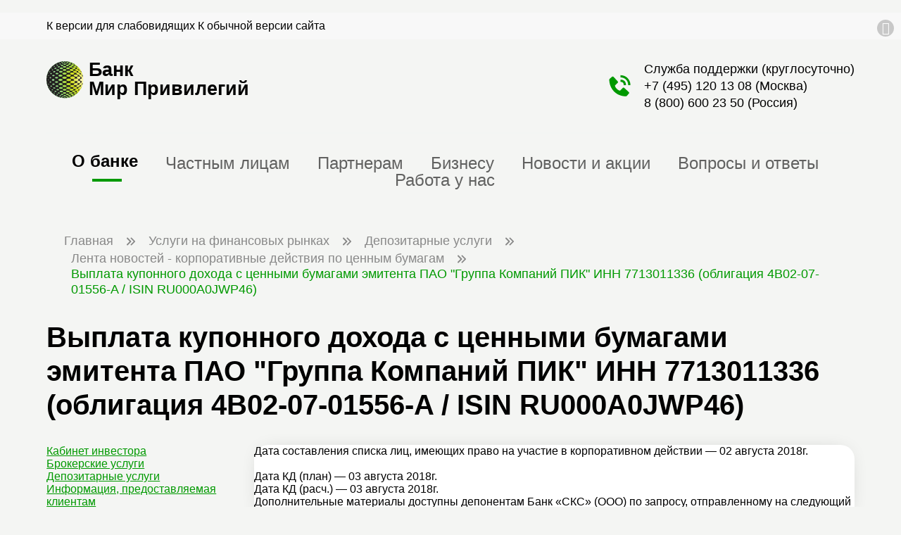

--- FILE ---
content_type: text/html; charset=UTF-8
request_url: https://mp-bank.ru/investments/depozitarnoe-obsluzhivanie/lenta-novostey-depo/1552/
body_size: 9335
content:
<!DOCTYPE html>
<html xml:lang="ru" lang="ru">
<head>
    <title>Выплата купонного дохода с ценными бумагами эмитента ПАО &quot;Группа Компаний ПИК&quot; ИНН 7713011336 (облигация 4B02-07-01556-A / ISIN RU000A0JWP46)</title>

    

        <meta property="og:title" content="Выплата купонного дохода с ценными бумагами эмитента ПАО &quot;Группа Компаний ПИК&quot; ИНН 7713011336 (облигация 4B02-07-01556-A / ISIN RU000A0JWP46)"/>
        <meta property="og:description" content="Наш Банк - это современный высокотехнологичный банк,сочетающий в себе новейшие технологии оказания услуг и лучшие традиции банковского сообщества и российского предпринимательства." />
        <meta name="robots" content="index, follow" />
<meta name="keywords" content="банк, вклады, кредиты, ипотека" />
<meta name="description" content="Наш Банк - это современный высокотехнологичный банк,сочетающий в себе новейшие технологии оказания услуг и лучшие традиции банковского сообщества и российского предпринимательства." />




<script type="extension/settings" data-extension="main.date">{"formats":{"FORMAT_DATE":"DD.MM.YYYY","FORMAT_DATETIME":"DD.MM.YYYY HH:MI:SS","SHORT_DATE_FORMAT":"d.m.Y","MEDIUM_DATE_FORMAT":"j M Y","LONG_DATE_FORMAT":"j F Y","DAY_MONTH_FORMAT":"j F","DAY_SHORT_MONTH_FORMAT":"j M","SHORT_DAY_OF_WEEK_MONTH_FORMAT":"D, j F","SHORT_DAY_OF_WEEK_SHORT_MONTH_FORMAT":"D, j M","DAY_OF_WEEK_MONTH_FORMAT":"l, j F","FULL_DATE_FORMAT":"l, j F Y","SHORT_TIME_FORMAT":"H:i","LONG_TIME_FORMAT":"H:i:s"}}</script>



<meta http-equiv="X-UA-Compatible" content="IE=edge">
<meta http-equiv="Content-Type" content="text/html; charset=UTF-8" />
<meta name="viewport" content="width=device-width, initial-scale=1, minimum-scale=1, maximum-scale=1">
<meta property="og:locale" content="ru_RU" />
<meta property="og:type" content="Website"/>
<meta property="og:url" content="https://mp-bank.ru/investments/depozitarnoe-obsluzhivanie/lenta-novostey-depo/1552/"/>
<meta property="og:site_name" content="mp-bank.ru"/>
<meta property="og:image" content="https://mp-bank.ru/local/templates/site/images/logo.jpg"/>
<meta property="og:image:width" content="600"/>
<meta property="og:image:height" content="600"/>
<meta property="og:logo" content="https://mp-bank.ru/local/templates/site/images/logo.jpg" />
<link rel="shortcut icon" type="image/x-icon" href="/favicon.ico" />



<link rel="stylesheet" type="text/css" href="/local/templates/site/css/preload_styles.min.css?1758893832"><link rel="stylesheet" type="text/css" href="/local/templates/.default/components/bitrix/breadcrumb/.default/preload_style.min.css?1758543874">
</head>

<body class="page-style">
    <!-- Yandex.Metrika counter -->
<script data-skip-moving="true">
   (function(m,e,t,r,i,k,a){m[i]=m[i]||function(){(m[i].a=m[i].a||[]).push(arguments)};
   m[i].l=1*new Date();
   for (var j = 0; j < document.scripts.length; j++) {if (document.scripts[j].src === r) { return; }}
   k=e.createElement(t),a=e.getElementsByTagName(t)[0],k.async=1,k.src=r,a.parentNode.insertBefore(k,a)})
   (window, document, "script", "https://mc.yandex.ru/metrika/tag.js", "ym");

   ym(98989604, "init", {
        clickmap:true,
        trackLinks:true,
        accurateTrackBounce:true,
        webvisor:true
   });
</script>
<noscript><div><img src="https://mc.yandex.ru/watch/98989604" style="position:absolute; left:-9999px;" alt="" /></div></noscript>
<!-- /Yandex.Metrika counter -->        
    <input type="checkbox" name="showMenu" value="1" id="pageShowMenu" class="hidden">
    <div class="pageWrap">
                                    <div class="infoBlock" id="infoPanel">
                    <div class="container">
                        <div class="row">
                                                        <div class="col-12">
                                <span class="visuallyImpairedVersionLink center-text">
                                    <span>К версии для слабовидящих</span>
                                    <span class="hidden">К обычной версии сайта</span>
                                </span>
                            </div>
                        </div>
                        <a href="javascript:void(0);" class="icon-cancel"></a>
                    </div>
                </div>
            



            <header class="container pageHeader">
                <div class="row">
                    <div class="col-6 col-md">
                        
            <div class="logoBlock">
                <a href="/" class="logoBlock-wrap">
                    <img src="/local/templates/site/images/logo.svg" alt="БанкМир Привилегий">
                    <span class="logoBlock-name">Банк<br>Мир&nbsp;Привилегий</span>
                </a>
                <div class="logoBlock-slogan"></div>
            </div>

                            </div>
                    <div class="col-4 col-md"></div>
                    <div class="col-2 col-md align-self-center">

                        <label class="icon-menu d-md-none" for="pageShowMenu"></label>
                        <div class="phonesBlock right-text d-none d-md-block">
                            <div>Служба поддержки (круглосуточно)</div>
                            <div><a href="tel:+74951201308">+7 (495) 120 13 08</a> (Москва)
                            </div>
                            <div><a href="tel:88006002350">8 (800) 600 23 50</a> (Россия)
                            </div>
                        </div>
                    </div>
                </div>
                
    <nav class="mainMenu d-none d-md-block">
                                    <span class="active">
                                <a href="/">О банке</a>
                            </span>
                                                    <span>
                                <a href="/private-customers/">Частным лицам</a>
                            </span>
                                                    <span>
                                <a href="/partners/">Партнерам</a>
                            </span>
                                                    <span>
                                <a href="/corporate-clients/">Бизнесу</a>
                            </span>
                                                    <span>
                                <a href="/news-actions/">Новости и акции</a>
                            </span>
                                                    <span>
                                <a href="/faq/">Вопросы и ответы</a>
                            </span>
                                                    <span>
                                <a href="/about/vakansii/">Работа у нас</a>
                            </span>
                            </nav>
            </header>
                                        <div class="container d-none d-md-block">
                    <div class="bx-breadcrumb" itemscope itemtype="http://schema.org/BreadcrumbList">
			<div class="bx-breadcrumb-item" id="bx_breadcrumb_0" itemprop="itemListElement" itemscope itemtype="http://schema.org/ListItem">
				<a href="/" itemprop="item"
                ><span itemprop="name">Главная</span><meta itemprop="position" content="1"></a>
			</div>
			<div class="bx-breadcrumb-item" id="bx_breadcrumb_1" itemprop="itemListElement" itemscope itemtype="http://schema.org/ListItem">
				<a href="/investments/" itemprop="item"
                ><span itemprop="name">Услуги на финансовых рынках</span><meta itemprop="position" content="2"></a>
			</div>
			<div class="bx-breadcrumb-item" id="bx_breadcrumb_2" itemprop="itemListElement" itemscope itemtype="http://schema.org/ListItem">
				<a href="/investments/depozitarnoe-obsluzhivanie/" itemprop="item"
                ><span itemprop="name">Депозитарные услуги</span><meta itemprop="position" content="3"></a>
			</div>
			<div class="bx-breadcrumb-item" id="bx_breadcrumb_3" itemprop="itemListElement" itemscope itemtype="http://schema.org/ListItem">
				<a href="/investments/depozitarnoe-obsluzhivanie/lenta-novostey-depo/" itemprop="item"
                ><span itemprop="name">Лента новостей - корпоративные действия по ценным бумагам</span><meta itemprop="position" content="4"></a>
			</div>
			<div class="bx-breadcrumb-item" id="bx_breadcrumb_4" itemprop="itemListElement" itemscope itemtype="http://schema.org/ListItem" >
				<span itemtype="http://schema.org/Thing" itemscope itemprop="item">
                    <span itemprop="name">Выплата купонного дохода с ценными бумагами эмитента ПАО &quot;Группа Компаний ПИК&quot; ИНН 7713011336 (облигация 4B02-07-01556-A / ISIN RU000A0JWP46)</span>
                </span> 
                <meta itemprop="position" content="5">
			</div></div>                </div>
                        <section class="container margin3">
    <div class="blockTitle center-text">
        <h1>Выплата купонного дохода с ценными бумагами эмитента ПАО &quot;Группа Компаний ПИК&quot; ИНН 7713011336 (облигация 4B02-07-01556-A / ISIN RU000A0JWP46)</h1>
    </div>
    <div class="margin">

        <div class="row">
            <div class="col-12 col-md-3 zindex20">
                <div class="stickyBlock">
                    
    <nav class="leftMenu">
        <div class="leftMenu-wrap">
                                        <div>
                                <a href="https://lk.mp-bank.ru/">Кабинет инвестора</a>                            </div>
                                                    <div>
                                <a href="/investments/brokerskoe-obsluzhivanie/">Брокерские услуги</a>                            </div>
                                                    <div class="active">
                                <a href="/investments/depozitarnoe-obsluzhivanie/">Депозитарные услуги</a>                            </div>
                                                    <div>
                                <a href="/investments/questionnaire/">Информация, предоставляемая клиентам</a>                            </div>
                                                    <div>
                                <a href="/investments/faq/">Вопросы и ответы по ИИС</a>                            </div>
                                                    <div class="fileLink">
                                <a href="/news-attachment/Тарифы.pdf">Тарифы</a><span class="icon-download"></span>                            </div>
                                </div>
    </nav>
                </div>
            </div>
            <div class="col-12 col-md-9 zindex10">

        
<div class="container margin2" id="bx_1878455859_1552">
    <div class="white shadow paddingAll">
                            Дата составления списка лиц, имеющих право на участие в корпоративном действии — 02 августа 2018г.<br />
<br />
Дата КД &#40;план&#41; — 03 августа 2018г.<br />
Дата КД &#40;расч.&#41; — 03 августа 2018г.<br />
Дополнительные материалы доступны депонентам Банк «СКС» &#40;ООО&#41; по запросу, отправленному на следующий адрес электронной почты <a class="txttohtmllink" href="mailto:depo@sksbank.ru" title="Написать письмо">depo@sksbank.ru</a><br />
        
    </div>

</div>


<p><a href="/investments/depozitarnoe-obsluzhivanie/lenta-novostey-depo/">Возврат к списку</a></p>
</div>
</div>
</div>
</section>
<div class="margin3"></div><nav class="mobileMenu">

    <label class="icon-cancel d-md-none" for="pageShowMenu"></label>

    <div class="mobileMenu-wrap">
        <div class="mobileMenu-wrap-scroll">
            <div class="logoBlock">
                <a href="/">
                    <img src="/local/templates/site/images/logo_slogan.svg" alt="Банк Мир Привилегий">
                </a>
            </div>
            
    <div class="mainMenu">
                            <span class="active">
                        <a href="/">О банке</a>
                    </span>
                                    <span>
                        <a href="/private-customers/">Частным лицам</a>
                    </span>
                                    <span>
                        <a href="/partners/">Партнерам</a>
                    </span>
                                    <span>
                        <a href="/corporate-clients/">Бизнесу</a>
                    </span>
                                    <span>
                        <a href="/news-actions/">Новости и акции</a>
                    </span>
                                    <span>
                        <a href="/faq/">Вопросы и ответы</a>
                    </span>
                                    <span>
                        <a href="/about/vakansii/">Работа у нас</a>
                    </span>
                    </div>


            <div class="phonesBlock">
                <div class="phonesBlock-title">Служба поддержки (круглосуточно)</div>
                <div><a href="tel:+74951201308">+7 (495) 120 13 08</a> (Москва)
                </div>
                <div class="paddingLeft10"><a href="tel:88006002350">8 (800) 600 23 50</a> (Россия)
                </div>
                <div class="margin05">
<!--                    <span class="icon-whatsapp colorGreen"></span>-->
<!--                    <span class="icon-telegram-small colorGreen"></span>-->
<!--                    <strong>--><!--</strong>-->
                </div>
            </div>

        </div>
    </div>
</nav>
</div>

<div class="pageUp" id="pageUpBtn">
    <span>Наверх</span>
    <span class="icon-up-open-big"></span>
</div>

<footer class="pageFooter">
    <div class="container">
        <div class="row margin">
            <div class="col-12 col-md align-self-center margin-xs-1 margin-sm-1">
                
            <div class="logoBlock">
                <a href="/" class="logoBlock-wrap">
                    <img src="/local/templates/site/images/logo.svg" alt="БанкМир Привилегий">
                    <span class="logoBlock-name">Банк<br>Мир&nbsp;Привилегий</span>
                </a>
                <div class="logoBlock-slogan"></div>
            </div>

                    </div>
            <div class="col-12 col-md"></div>
            <div class="col-12 col-md">
                <div class="phonesBlock right-text">

                    <div class="margin05"><strong>Служба поддержки (круглосуточно)</strong></div>
                    <div><a href="tel:+74951201308">+7 (495) 120 13 08</a> (Москва)
                    </div>
                    <div><a href="tel:88006002350">8 (800) 600 23 50</a> (Россия)
                    </div>

                    <div class="margin05">
<!--                        <span class="icon-whatsapp colorGreen"></span>-->
<!--                        <span class="icon-telegram-small colorGreen"></span>-->
<!--                        <strong>--><!--</strong>-->
                    </div>
                </div>




            </div>
        </div>
        
    <nav class="footerMenu">
                        <ul>
                    <li class="title"><a href="/about/">О Банке</a></li>
                                <li>
                        <a href="/about/">Общая информация</a>
                    </li>
                                    <li>
                        <a href="/about/korporativnoe-upravlenie/">Корпоративное управление</a>
                    </li>
                                    <li>
                        <a href="/about/bank-details/">Реквизиты</a>
                    </li>
                                    <li>
                        <a href="/about/ofisy-banka/">Отделения Банка</a>
                    </li>
                                    <li>
                        <a href="/about/information-disclosure/">Раскрытие информации</a>
                    </li>
                                    <li>
                        <a href="/about/vakansii/">Карьера</a>
                    </li>
                                    <li>
                        <a href="/about/callback/">Написать нам</a>
                    </li>
                                    <li>
                        <a href="/about/hotline/">Телефон доверия</a>
                    </li>
                                    <li>
                        <a href="/about/informatsiya-raskryvaemaya-bankom/">Информация, раскрываемая Банком, в соответствии с Базовыми стандартами</a>
                    </li>
                </ul>                <ul class="parent">
                    <li class="title">
                        <a href="/smi_about_us/">СМИ о нас</a>
                    </li>
                </ul>
                            <ul>
                    <li class="title"><a href="/private-customers/">Частным клиентам</a></li>
                                <li>
                        <a href="/private-customers/">Все<span class="d-md-none"> продукты банка</span></a>
                    </li>
                                    <li>
                        <a href="/private-customers/denezhnye-perevody/">Денежные переводы</a>
                    </li>
                                    <li>
                        <a href="/private-customers/vklady-investicii/">Вклады и инвестиции</a>
                    </li>
                                    <li>
                        <a href="/corporate-clients/currency/">Обмен валют</a>
                    </li>
                                    <li>
                        <a href="/private-customers/osago/">Страховые продукты</a>
                    </li>
                                    <li>
                        <a href="/private-customers/ipoteka/">Ипотека и кредиты</a>
                    </li>
                </ul>                <ul>
                    <li class="title"><a href="/corporate-clients/">Корпоративным клиентам</a></li>
                                <li>
                        <a href="/corporate-clients/currency-control/">Валютный контроль</a>
                    </li>
                                    <li>
                        <a href="/corporate-clients/deposits/">Размещение денежных средств</a>
                    </li>
                                    <li>
                        <a href="/corporate-clients/currency/">Конверсионные операции</a>
                    </li>
                                    <li>
                        <a href="/private-customers/distantsionno-bankovskoe-obsluzhivanie/">Дистанционное банковское обслуживание</a>
                    </li>
                </ul>                <ul>
                    <li class="title"><a href="/arenda-seyfovykh-yacheek/">Аренда сейфовых ячеек</a></li>
                                <li>
                        <a href="/arenda-seyfovykh-yacheek/#doc-group-106">Договоры и правила</a>
                    </li>
                                    <li>
                        <a href="/arenda-seyfovykh-yacheek/#doc-group-107">Тарифы</a>
                    </li>
                                    <li>
                        <a href="/arenda-seyfovykh-yacheek/#doc-group-108">Паспорт продукта</a>
                    </li>
                </ul>                <ul>
                    <li class="title"><a href="/investments/">Услуги на финансовых рынках</a></li>
                                <li>
                        <a href="https://lk.mp-bank.ru/">Кабинет инвестора</a>
                    </li>
                                    <li>
                        <a href="/investments/brokerskoe-obsluzhivanie/">Брокерские услуги</a>
                    </li>
                                    <li class="active">
                        <a href="/investments/depozitarnoe-obsluzhivanie/">Депозитарные услуги</a>
                    </li>
                                    <li>
                        <a href="/investments/questionnaire/">Информация, предоставляемая клиентам</a>
                    </li>
                                    <li>
                        <a href="/investments/faq/">Вопросы и ответы по ИИС</a>
                    </li>
                                    <li>
                        <a href="/news-attachment/Тарифы.pdf">Тарифы</a>
                    </li>
                    </nav>

    </div>
    <div class="pageFooter-info padding-1">
        <div class="container">

            <div class="margin">
                <a class="colorWhite" href="tel: +74952586100">+7 (495)258-6100</a> |
                <a class="colorWhite" href="/">МП Банк (ООО)</a> |
                <a class="colorWhite" href="mailto:info@mp-bank.ru">info@mp-bank.ru</a>
            </div>

                        <div class="margin05"><a href="/about/uvedomlenie-klientam/">Универсальная лицензия № 3224 от 15 июня 2022 года</a></div>
            <div class="margin05"><a href="/about/obshchee-sobranie-uchastnikov/">Сведения о лицах, под контролем либо значительным влиянием которых находится кредитная организация</a></div>
            <div class="margin05"><a href="/about/information-disclosure/">Раскрытие информации профессиональным участником рынка ценных бумаг</a></div>
            <div class="margin05"><a href="/about/information-disclosure/rates_information/">Информация о процентных ставках по договорам банковского вклада с физическими лицами</a></div>
            <div class="margin05"><a href="https://fincult.info" target="_blank">Информационно-просветительский портал Банка России "Финансовая культура"</a></div>
            <div class="margin05"><a href="https://mp-bank.ru/upload/iblock/6c3/its8rvwtxrrjc3f3s1urqdk03s0318of/politika_pd_mp_bank.pdf" target="_blank">Политика в отношении обработки персональных данных в МП Банке (ООО)</a></div>
    
            <div class="pageFooter-info-social margin">
                <a href="https://t.me/mirprivilegiypay" target="_blank"><span class="icon-paper-plane"></span></a>
                <a href="https://vk.com/public211176057" target="_blank"><span class="icon-vkontakte"></span></a>
                <a href="https://ok.ru/group/70000005528202" target="_blank"><span class="icon-odnoklassniki"></span></a>
            </div>
            


        </div>
    </div>
</footer>
<div class="cookie-policy-info">
    <div class="container">
        <div class="cookie-policy-info-block">
            <div class="cookie-policy-text">
                <p>МП Банк (ООО) использует cookie для персонализации сервисов и удобства пользователей. Вы можете запретить сохранение cookie в настройках своего браузера. Пожалуйста, ознакомьтесь с <a href="/about/cookie-policy/">Политикой обработки файлов cookie</a></p>
            </div>
            <div class="cookie-policy-button">
                <button type="button" name="ok" class="btn js-accept-cookies">Принять</button>
            </div>
        </div>
    </div>
</div>

<link href="/bitrix/cache/css/s1/site/template_8e7f4bb9ea9f2532d8e42a01ab5f05ca/template_8e7f4bb9ea9f2532d8e42a01ab5f05ca_v1.css?176898405753929" type="text/css"  data-template-style="true" rel="stylesheet" />
 




<script>if(!window.BX)window.BX={};if(!window.BX.message)window.BX.message=function(mess){if(typeof mess==='object'){for(let i in mess) {BX.message[i]=mess[i];} return true;}};</script>
<script>(window.BX||top.BX).message({"JS_CORE_LOADING":"Загрузка...","JS_CORE_NO_DATA":"- Нет данных -","JS_CORE_WINDOW_CLOSE":"Закрыть","JS_CORE_WINDOW_EXPAND":"Развернуть","JS_CORE_WINDOW_NARROW":"Свернуть в окно","JS_CORE_WINDOW_SAVE":"Сохранить","JS_CORE_WINDOW_CANCEL":"Отменить","JS_CORE_WINDOW_CONTINUE":"Продолжить","JS_CORE_H":"ч","JS_CORE_M":"м","JS_CORE_S":"с","JSADM_AI_HIDE_EXTRA":"Скрыть лишние","JSADM_AI_ALL_NOTIF":"Показать все","JSADM_AUTH_REQ":"Требуется авторизация!","JS_CORE_WINDOW_AUTH":"Войти","JS_CORE_IMAGE_FULL":"Полный размер"});</script><script src="/bitrix/js/main/core/core.min.js?1753980370230432"></script><script>BX.Runtime.registerExtension({"name":"main.core","namespace":"BX","loaded":true});</script>
<script>BX.setJSList(["\/bitrix\/js\/main\/core\/core_ajax.js","\/bitrix\/js\/main\/core\/core_promise.js","\/bitrix\/js\/main\/polyfill\/promise\/js\/promise.js","\/bitrix\/js\/main\/loadext\/loadext.js","\/bitrix\/js\/main\/loadext\/extension.js","\/bitrix\/js\/main\/polyfill\/promise\/js\/promise.js","\/bitrix\/js\/main\/polyfill\/find\/js\/find.js","\/bitrix\/js\/main\/polyfill\/includes\/js\/includes.js","\/bitrix\/js\/main\/polyfill\/matches\/js\/matches.js","\/bitrix\/js\/ui\/polyfill\/closest\/js\/closest.js","\/bitrix\/js\/main\/polyfill\/fill\/main.polyfill.fill.js","\/bitrix\/js\/main\/polyfill\/find\/js\/find.js","\/bitrix\/js\/main\/polyfill\/matches\/js\/matches.js","\/bitrix\/js\/main\/polyfill\/core\/dist\/polyfill.bundle.js","\/bitrix\/js\/main\/core\/core.js","\/bitrix\/js\/main\/polyfill\/intersectionobserver\/js\/intersectionobserver.js","\/bitrix\/js\/main\/lazyload\/dist\/lazyload.bundle.js","\/bitrix\/js\/main\/polyfill\/core\/dist\/polyfill.bundle.js","\/bitrix\/js\/main\/parambag\/dist\/parambag.bundle.js"]);
</script>
<script>BX.Runtime.registerExtension({"name":"ui.design-tokens","namespace":"window","loaded":true});</script>
<script>BX.Runtime.registerExtension({"name":"ui.fonts.opensans","namespace":"window","loaded":true});</script>
<script>BX.Runtime.registerExtension({"name":"main.popup","namespace":"BX.Main","loaded":true});</script>
<script>BX.Runtime.registerExtension({"name":"popup","namespace":"window","loaded":true});</script>
<script>BX.Runtime.registerExtension({"name":"fx","namespace":"window","loaded":true});</script>
<script>(window.BX||top.BX).message({"AMPM_MODE":false});(window.BX||top.BX).message({"MONTH_1":"Январь","MONTH_2":"Февраль","MONTH_3":"Март","MONTH_4":"Апрель","MONTH_5":"Май","MONTH_6":"Июнь","MONTH_7":"Июль","MONTH_8":"Август","MONTH_9":"Сентябрь","MONTH_10":"Октябрь","MONTH_11":"Ноябрь","MONTH_12":"Декабрь","MONTH_1_S":"января","MONTH_2_S":"февраля","MONTH_3_S":"марта","MONTH_4_S":"апреля","MONTH_5_S":"мая","MONTH_6_S":"июня","MONTH_7_S":"июля","MONTH_8_S":"августа","MONTH_9_S":"сентября","MONTH_10_S":"октября","MONTH_11_S":"ноября","MONTH_12_S":"декабря","MON_1":"янв","MON_2":"фев","MON_3":"мар","MON_4":"апр","MON_5":"мая","MON_6":"июн","MON_7":"июл","MON_8":"авг","MON_9":"сен","MON_10":"окт","MON_11":"ноя","MON_12":"дек","DAY_OF_WEEK_0":"Воскресенье","DAY_OF_WEEK_1":"Понедельник","DAY_OF_WEEK_2":"Вторник","DAY_OF_WEEK_3":"Среда","DAY_OF_WEEK_4":"Четверг","DAY_OF_WEEK_5":"Пятница","DAY_OF_WEEK_6":"Суббота","DOW_0":"Вс","DOW_1":"Пн","DOW_2":"Вт","DOW_3":"Ср","DOW_4":"Чт","DOW_5":"Пт","DOW_6":"Сб","FD_SECOND_AGO_0":"#VALUE# секунд назад","FD_SECOND_AGO_1":"#VALUE# секунду назад","FD_SECOND_AGO_10_20":"#VALUE# секунд назад","FD_SECOND_AGO_MOD_1":"#VALUE# секунду назад","FD_SECOND_AGO_MOD_2_4":"#VALUE# секунды назад","FD_SECOND_AGO_MOD_OTHER":"#VALUE# секунд назад","FD_SECOND_DIFF_0":"#VALUE# секунд","FD_SECOND_DIFF_1":"#VALUE# секунда","FD_SECOND_DIFF_10_20":"#VALUE# секунд","FD_SECOND_DIFF_MOD_1":"#VALUE# секунда","FD_SECOND_DIFF_MOD_2_4":"#VALUE# секунды","FD_SECOND_DIFF_MOD_OTHER":"#VALUE# секунд","FD_SECOND_SHORT":"#VALUE#с","FD_MINUTE_AGO_0":"#VALUE# минут назад","FD_MINUTE_AGO_1":"#VALUE# минуту назад","FD_MINUTE_AGO_10_20":"#VALUE# минут назад","FD_MINUTE_AGO_MOD_1":"#VALUE# минуту назад","FD_MINUTE_AGO_MOD_2_4":"#VALUE# минуты назад","FD_MINUTE_AGO_MOD_OTHER":"#VALUE# минут назад","FD_MINUTE_DIFF_0":"#VALUE# минут","FD_MINUTE_DIFF_1":"#VALUE# минута","FD_MINUTE_DIFF_10_20":"#VALUE# минут","FD_MINUTE_DIFF_MOD_1":"#VALUE# минута","FD_MINUTE_DIFF_MOD_2_4":"#VALUE# минуты","FD_MINUTE_DIFF_MOD_OTHER":"#VALUE# минут","FD_MINUTE_0":"#VALUE# минут","FD_MINUTE_1":"#VALUE# минуту","FD_MINUTE_10_20":"#VALUE# минут","FD_MINUTE_MOD_1":"#VALUE# минуту","FD_MINUTE_MOD_2_4":"#VALUE# минуты","FD_MINUTE_MOD_OTHER":"#VALUE# минут","FD_MINUTE_SHORT":"#VALUE#мин","FD_HOUR_AGO_0":"#VALUE# часов назад","FD_HOUR_AGO_1":"#VALUE# час назад","FD_HOUR_AGO_10_20":"#VALUE# часов назад","FD_HOUR_AGO_MOD_1":"#VALUE# час назад","FD_HOUR_AGO_MOD_2_4":"#VALUE# часа назад","FD_HOUR_AGO_MOD_OTHER":"#VALUE# часов назад","FD_HOUR_DIFF_0":"#VALUE# часов","FD_HOUR_DIFF_1":"#VALUE# час","FD_HOUR_DIFF_10_20":"#VALUE# часов","FD_HOUR_DIFF_MOD_1":"#VALUE# час","FD_HOUR_DIFF_MOD_2_4":"#VALUE# часа","FD_HOUR_DIFF_MOD_OTHER":"#VALUE# часов","FD_HOUR_SHORT":"#VALUE#ч","FD_YESTERDAY":"вчера","FD_TODAY":"сегодня","FD_TOMORROW":"завтра","FD_DAY_AGO_0":"#VALUE# дней назад","FD_DAY_AGO_1":"#VALUE# день назад","FD_DAY_AGO_10_20":"#VALUE# дней назад","FD_DAY_AGO_MOD_1":"#VALUE# день назад","FD_DAY_AGO_MOD_2_4":"#VALUE# дня назад","FD_DAY_AGO_MOD_OTHER":"#VALUE# дней назад","FD_DAY_DIFF_0":"#VALUE# дней","FD_DAY_DIFF_1":"#VALUE# день","FD_DAY_DIFF_10_20":"#VALUE# дней","FD_DAY_DIFF_MOD_1":"#VALUE# день","FD_DAY_DIFF_MOD_2_4":"#VALUE# дня","FD_DAY_DIFF_MOD_OTHER":"#VALUE# дней","FD_DAY_AT_TIME":"#DAY# в #TIME#","FD_DAY_SHORT":"#VALUE#д","FD_MONTH_AGO_0":"#VALUE# месяцев назад","FD_MONTH_AGO_1":"#VALUE# месяц назад","FD_MONTH_AGO_10_20":"#VALUE# месяцев назад","FD_MONTH_AGO_MOD_1":"#VALUE# месяц назад","FD_MONTH_AGO_MOD_2_4":"#VALUE# месяца назад","FD_MONTH_AGO_MOD_OTHER":"#VALUE# месяцев назад","FD_MONTH_DIFF_0":"#VALUE# месяцев","FD_MONTH_DIFF_1":"#VALUE# месяц","FD_MONTH_DIFF_10_20":"#VALUE# месяцев","FD_MONTH_DIFF_MOD_1":"#VALUE# месяц","FD_MONTH_DIFF_MOD_2_4":"#VALUE# месяца","FD_MONTH_DIFF_MOD_OTHER":"#VALUE# месяцев","FD_MONTH_SHORT":"#VALUE#мес","FD_YEARS_AGO_0":"#VALUE# лет назад","FD_YEARS_AGO_1":"#VALUE# год назад","FD_YEARS_AGO_10_20":"#VALUE# лет назад","FD_YEARS_AGO_MOD_1":"#VALUE# год назад","FD_YEARS_AGO_MOD_2_4":"#VALUE# года назад","FD_YEARS_AGO_MOD_OTHER":"#VALUE# лет назад","FD_YEARS_DIFF_0":"#VALUE# лет","FD_YEARS_DIFF_1":"#VALUE# год","FD_YEARS_DIFF_10_20":"#VALUE# лет","FD_YEARS_DIFF_MOD_1":"#VALUE# год","FD_YEARS_DIFF_MOD_2_4":"#VALUE# года","FD_YEARS_DIFF_MOD_OTHER":"#VALUE# лет","FD_YEARS_SHORT_0":"#VALUE#л","FD_YEARS_SHORT_1":"#VALUE#г","FD_YEARS_SHORT_10_20":"#VALUE#л","FD_YEARS_SHORT_MOD_1":"#VALUE#г","FD_YEARS_SHORT_MOD_2_4":"#VALUE#г","FD_YEARS_SHORT_MOD_OTHER":"#VALUE#л","CAL_BUTTON":"Выбрать","CAL_TIME_SET":"Установить время","CAL_TIME":"Время","FD_LAST_SEEN_TOMORROW":"завтра в #TIME#","FD_LAST_SEEN_NOW":"только что","FD_LAST_SEEN_TODAY":"сегодня в #TIME#","FD_LAST_SEEN_YESTERDAY":"вчера в #TIME#","FD_LAST_SEEN_MORE_YEAR":"более года назад","FD_UNIT_ORDER":"Y m d H i s","FD_SEPARATOR":"\u0026#32;","FD_SEPARATOR_SHORT":"\u0026#32;"});</script>
<script>BX.Runtime.registerExtension({"name":"main.date","namespace":"BX.Main","loaded":true});</script>
<script>(window.BX||top.BX).message({"WEEK_START":1});</script>
<script>BX.Runtime.registerExtension({"name":"date","namespace":"window","loaded":true});</script>
<script>(window.BX||top.BX).message({"LANGUAGE_ID":"ru","FORMAT_DATE":"DD.MM.YYYY","FORMAT_DATETIME":"DD.MM.YYYY HH:MI:SS","COOKIE_PREFIX":"BITRIX_SM","SERVER_TZ_OFFSET":"10800","UTF_MODE":"Y","SITE_ID":"s1","SITE_DIR":"\/","USER_ID":"","SERVER_TIME":1769130840,"USER_TZ_OFFSET":0,"USER_TZ_AUTO":"Y","bitrix_sessid":"0b4a77903b47dec8b55c37f5a7c58dfb"});</script><script  src="/bitrix/cache/js/s1/site/kernel_main/kernel_main_v1.js?1768984032158469"></script>
<script src="/bitrix/js/main/popup/dist/main.popup.bundle.min.js?175398036966962"></script>
<script>BX.setJSList(["\/bitrix\/js\/main\/core\/core_fx.js","\/bitrix\/js\/main\/date\/main.date.js","\/bitrix\/js\/main\/core\/core_date.js","\/bitrix\/js\/main\/session.js","\/bitrix\/js\/main\/pageobject\/pageobject.js","\/bitrix\/js\/main\/core\/core_window.js","\/bitrix\/js\/main\/utils.js","\/local\/templates\/site\/js\/scripts.min.js"]);</script>
<script>BX.setCSSList(["\/bitrix\/js\/main\/core\/css\/core_date.css","\/local\/templates\/.default\/components\/bitrix\/menu\/left\/style.css","\/local\/templates\/site\/styles.css","\/local\/templates\/site\/template_styles.css"]);</script>
<script  src="/bitrix/cache/js/s1/site/template_31898aa577cf2da8864145b6fd8f78db/template_31898aa577cf2da8864145b6fd8f78db_v1.js?17689840315392"></script>

<script>
    let pp = new siteScripts();
    pp.Init();
</script></body>
</html>

--- FILE ---
content_type: image/svg+xml
request_url: https://mp-bank.ru/local/templates/.default/components/bitrix/breadcrumb/.default/images/double_arrow.svg
body_size: 763
content:
<svg width="13" height="12" viewBox="0 0 13 12" fill="none" xmlns="http://www.w3.org/2000/svg">
<path fill-rule="evenodd" clip-rule="evenodd" d="M6.29289 11.7071C5.90237 11.3166 5.90237 10.6834 6.29289 10.2929L10.5858 6L6.29289 1.70711C5.90237 1.31658 5.90237 0.683418 6.29289 0.292894C6.68342 -0.0976312 7.31658 -0.0976312 7.70711 0.292894L12.7071 5.29289C13.0976 5.68342 13.0976 6.31658 12.7071 6.70711L7.70711 11.7071C7.31658 12.0976 6.68342 12.0976 6.29289 11.7071Z" fill="#888888"/>
<path fill-rule="evenodd" clip-rule="evenodd" d="M0.292894 11.7071C-0.0976306 11.3166 -0.0976306 10.6834 0.292894 10.2929L4.58579 6L0.292893 1.70711C-0.0976311 1.31658 -0.0976311 0.683418 0.292893 0.292894C0.683417 -0.0976312 1.31658 -0.0976312 1.70711 0.292894L6.70711 5.29289C7.09763 5.68342 7.09763 6.31658 6.70711 6.70711L1.70711 11.7071C1.31658 12.0976 0.683418 12.0976 0.292894 11.7071Z" fill="#888888"/>
</svg>
